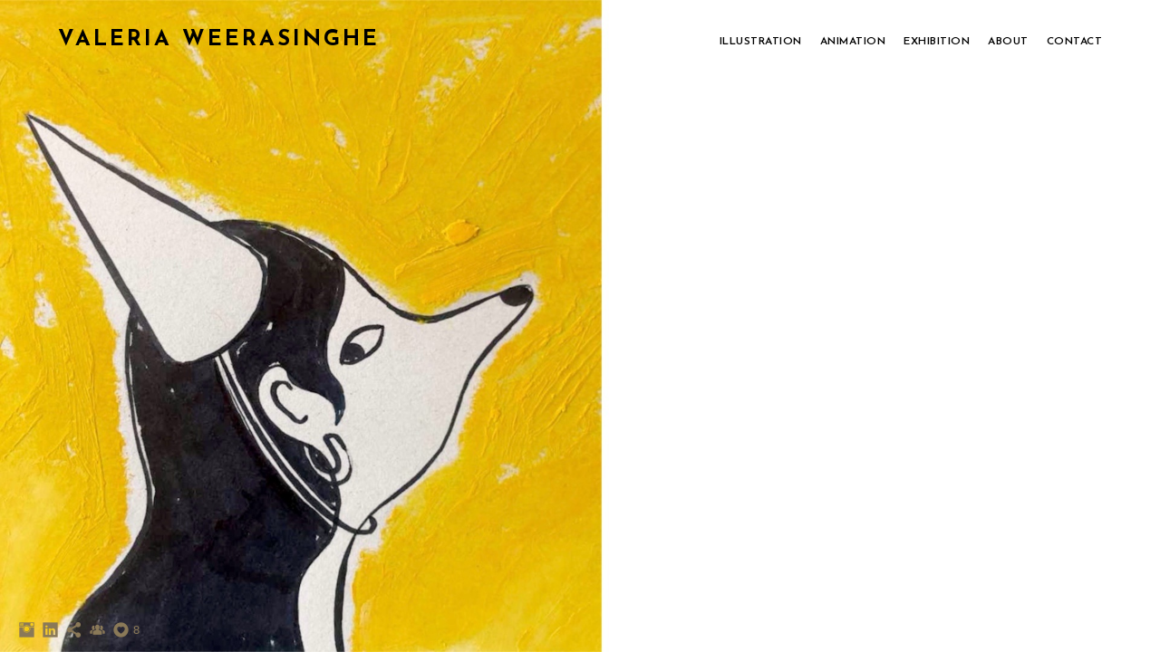

--- FILE ---
content_type: text/html; charset=UTF-8
request_url: https://www.valeriaweerasinghe.com/pickandmixexhibition/
body_size: 8710
content:
<!doctype html>
<html lang="en" site-body ng-controller="baseController" prefix="og: http://ogp.me/ns#">
<head>
        <title>'PICK AND MIX' EXHIBITION</title>
    <base href="/">
    <meta charset="UTF-8">
    <meta http-equiv="X-UA-Compatible" content="IE=edge,chrome=1">
    <meta name="viewport" content="width=device-width, initial-scale=1">

    <link rel="manifest" href="/manifest.webmanifest">

	
    <meta name="keywords" content="valeriaweerasinghe.com, 'PICK AND MIX' EXHIBITION, Illustration, Sri Lanka, Sri Lankan Artist, BAME artist, female artist. BAME female artist">
    <meta name="generator" content="valeriaweerasinghe.com">
    <meta name="author" content="valeriaweerasinghe.com">

    <meta itemprop="name" content="'PICK AND MIX' EXHIBITION">
    <meta itemprop="url" content="https://www.valeriaweerasinghe.com/pickandmixexhibition/">

    <link rel="alternate" type="application/rss+xml" title="RSS 'PICK AND MIX' EXHIBITION" href="/extra/rss" />
    <!-- Open Graph data -->
    <meta property="og:title" name="title" content="'PICK AND MIX' EXHIBITION">

	
    <meta property="og:site_name" content="Valeria Weerasinghe">
    <meta property="og:url" content="https://www.valeriaweerasinghe.com/pickandmixexhibition/">
    <meta property="og:type" content="website">

            <!--    This part will not change dynamically: except for Gallery image-->

    <meta property="og:image" content="https://dvqlxo2m2q99q.cloudfront.net/000_clients/1105825/page/1105825GByNIFIY.jpg">
    <meta property="og:image:height" content="4961">
    <meta property="og:image:width" content="3508">

    
    <meta property="fb:app_id" content="291101395346738">

    <!-- Twitter Card data -->
    <meta name="twitter:url" content="https://www.valeriaweerasinghe.com/pickandmixexhibition/">
    <meta name="twitter:title" content="'PICK AND MIX' EXHIBITION">

	
	<meta name="twitter:site" content="Valeria Weerasinghe">
    <meta name="twitter:creator" content="valeriaweerasinghe.com">

    <link rel="dns-prefetch" href="https://cdn.portfolioboxdns.com">

    	
	<link rel="icon" href="https://dvqlxo2m2q99q.cloudfront.net/000_clients/1105825/file/32x32-1105825HV0GVNsQ.ico" type="image/x-icon" />
    <link rel="shortcut icon" href="https://dvqlxo2m2q99q.cloudfront.net/000_clients/1105825/file/32x32-1105825HV0GVNsQ.png" type="image/png" />
    <link rel="apple-touch-icon" sizes="57x57" href="https://dvqlxo2m2q99q.cloudfront.net/000_clients/1105825/file/57x57-1105825HV0GVNsQ.png" type="image/png" />
	<link rel="apple-touch-icon" sizes="114x114" href="https://dvqlxo2m2q99q.cloudfront.net/000_clients/1105825/file/114x114-1105825HV0GVNsQ.png" type="image/png" />
	<link rel="apple-touch-icon" sizes="72x72" href="https://dvqlxo2m2q99q.cloudfront.net/000_clients/1105825/file/72x72-1105825HV0GVNsQ.png" type="image/png" />
	<link rel="apple-touch-icon" sizes="144x144" href="https://dvqlxo2m2q99q.cloudfront.net/000_clients/1105825/file/144x144-1105825HV0GVNsQ.png" type="image/png" />
	<link rel="apple-touch-icon" sizes="60x60" href="https://dvqlxo2m2q99q.cloudfront.net/000_clients/1105825/file/60x60-1105825HV0GVNsQ.png" type="image/png" />
	<link rel="apple-touch-icon" sizes="120x120" href="https://dvqlxo2m2q99q.cloudfront.net/000_clients/1105825/file/120x120-1105825HV0GVNsQ.png" type="image/png" />
	<link rel="apple-touch-icon" sizes="76x76" href="https://dvqlxo2m2q99q.cloudfront.net/000_clients/1105825/file/76x76-1105825HV0GVNsQ.png" type="image/png" />
	<link rel="apple-touch-icon" sizes="152x152" href="https://dvqlxo2m2q99q.cloudfront.net/000_clients/1105825/file/152x152-1105825HV0GVNsQ.png" type="image/png" />
	<link rel="apple-touch-icon" sizes="196x196" href="https://dvqlxo2m2q99q.cloudfront.net/000_clients/1105825/file/196x196-1105825HV0GVNsQ.png" type="image/png" />
	<link rel="mask-icon" href="https://dvqlxo2m2q99q.cloudfront.net/000_clients/1105825/file/16x16-1105825HV0GVNsQ.svg">
	<link rel="icon" href="https://dvqlxo2m2q99q.cloudfront.net/000_clients/1105825/file/196x196-1105825HV0GVNsQ.png" type="image/png" />
	<link rel="icon" href="https://dvqlxo2m2q99q.cloudfront.net/000_clients/1105825/file/192x192-1105825HV0GVNsQ.png" type="image/png" />
	<link rel="icon" href="https://dvqlxo2m2q99q.cloudfront.net/000_clients/1105825/file/168x168-1105825HV0GVNsQ.png" type="image/png" />
	<link rel="icon" href="https://dvqlxo2m2q99q.cloudfront.net/000_clients/1105825/file/96x96-1105825HV0GVNsQ.png" type="image/png" />
	<link rel="icon" href="https://dvqlxo2m2q99q.cloudfront.net/000_clients/1105825/file/48x48-1105825HV0GVNsQ.png" type="image/png" />
	<link rel="icon" href="https://dvqlxo2m2q99q.cloudfront.net/000_clients/1105825/file/32x32-1105825HV0GVNsQ.png" type="image/png" />
	<link rel="icon" href="https://dvqlxo2m2q99q.cloudfront.net/000_clients/1105825/file/16x16-1105825HV0GVNsQ.png" type="image/png" />
	<link rel="icon" href="https://dvqlxo2m2q99q.cloudfront.net/000_clients/1105825/file/128x128-1105825HV0GVNsQ.png" type="image/png" />
	<meta name="application-name" content="Valeria Weerasinghe"/>
	<meta name="theme-color" content="#ffffff">
	<meta name="msapplication-config" content="browserconfig.xml" />

	<!-- sourcecss -->
<link rel="stylesheet" href="https://cdn.portfolioboxdns.com/pb3/application/_output/pb.out.front.ver.1764936980995.css" />
<!-- /sourcecss -->

    
			<script async src="https://www.googletagmanager.com/gtag/js?id=UA-124805572-1"></script>
			<script>
			  window.dataLayer = window.dataLayer || [];
			  function gtag(){dataLayer.push(arguments);}
			  gtag('js', new Date());
			  
			  gtag('config', 'UA-124805572-1');
			</script>
            

</head>
<body id="pb3-body" pb-style="siteBody.getStyles()" style="visibility: hidden;" ng-cloak class="{{siteBody.getClasses()}}" data-rightclick="{{site.EnableRightClick}}" data-imgshadow="{{site.ThumbDecorationHasShadow}}" data-imgradius="{{site.ThumbDecorationBorderRadius}}"  data-imgborder="{{site.ThumbDecorationBorderWidth}}">

<img ng-if="site.LogoDoUseFile == 1" ng-src="{{site.LogoFilePath}}" alt="" style="display:none;">

<pb-scrol-to-top></pb-scrol-to-top>

<div class="containerNgView" ng-view autoscroll="true" page-font-helper></div>

<div class="base" ng-cloak>
    <div ng-if="base.popup.show" class="popup">
        <div class="bg" ng-click="base.popup.close()"></div>
        <div class="content basePopup">
            <div ng-include="base.popup.view"></div>
        </div>
    </div>
</div>

<logout-front></logout-front>

<script src="https://cdn.portfolioboxdns.com/pb3/application/_output/3rd.out.front.ver.js"></script>

<!-- sourcejs -->
<script src="https://cdn.portfolioboxdns.com/pb3/application/_output/pb.out.front.ver.1764936980995.js"></script>
<!-- /sourcejs -->


<script>
    var isLoadedFromServer = true;
    var seeLiveMobApp = "";

    if(seeLiveMobApp == true || seeLiveMobApp == 1){
        if(pb.utils.isMobile() == true){
            pbAng.isMobileFront = seeLiveMobApp;
        }
    }
    var serverData = {
        siteJson : {"Guid":"18202hVaYI4ZluFz","Id":1105825,"Url":"valeriaweerasinghe.com","IsUnpublished":0,"SecondaryUrl":"valeriaweerasinghegmailcom.portfoliobox.net","AccountType":1,"LanguageId":0,"IsSiteLocked":0,"MetaValidationTag":null,"CustomCss":"","CustomHeaderBottom":null,"CustomBodyBottom":"","MobileLogoText":"Valeria Weerasinghe","MobileMenuBoxColor":"#ffffff","MobileLogoDoUseFile":0,"MobileLogoFileName":null,"MobileLogoFileHeight":null,"MobileLogoFileWidth":null,"MobileLogoFileNameS3Id":null,"MobileLogoFilePath":null,"MobileLogoFontFamily":"'Josefin Sans', sans-serif","MobileLogoFontSize":"17px","MobileLogoFontVariant":600,"MobileLogoFontColor":"#ffffff","MobileMenuFontFamily":"'Josefin Sans', sans-serif","MobileMenuFontSize":"14px","MobileMenuFontVariant":600,"MobileMenuFontColor":"#000000","MobileMenuIconColor":"#000000","SiteTitle":"Valeria Weerasinghe","SeoKeywords":"Illustration, Sri Lanka, Sri Lankan Artist, BAME artist, female artist. BAME female artist","SeoDescription":"Valeria Weerasinghe is an Italian\/Srilankan Freelance Illustrator Her work reflect a journey of self-exploration and ordinary life through movement and bright colours. ","ShowSocialMediaLinks":1,"SocialButtonStyle":3,"SocialButtonColor":"#8a7958","SocialShowShareButtons":1,"SocialFacebookShareUrl":null,"SocialFacebookUrl":null,"SocialTwitterUrl":null,"SocialFlickrUrl":null,"SocialLinkedInUrl":"http:\/\/linkedin.com\/in\/valeria-weerasinghe-40107476","SocialGooglePlusUrl":null,"SocialPinterestUrl":null,"SocialInstagramUrl":"https:\/\/www.instagram.com\/valeeeria\/","SocialBlogUrl":null,"SocialFollowButton":1,"SocialFacebookPicFileName":null,"SocialHideLikeButton":null,"SocialFacebookPicFileNameS3Id":null,"SocialFacebookPicFilePath":null,"BgImagePosition":1,"BgUseImage":0,"BgColor":"#ffffff","BgFileName":null,"BgFileWidth":null,"BgFileHeight":null,"BgFileNameS3Id":null,"BgFilePath":null,"BgBoxColor":"#ffffff","LogoDoUseFile":0,"LogoText":"Valeria Weerasinghe","LogoFileName":"1105825y8QlWBLQ.gif","LogoFileHeight":2048,"LogoFileWidth":2048,"LogoFileNameS3Id":0,"LogoFilePath":"https:\/\/dvqlxo2m2q99q.cloudfront.net\/000_clients\/1105825\/file\/1105825y8QlWBLQ.gif","LogoDisplayHeight":"121px","LogoFontFamily":"'Josefin Sans', sans-serif","LogoFontVariant":700,"LogoFontSize":"24px","LogoFontColor":"#000000","LogoFontSpacing":"6px","LogoFontUpperCase":1,"ActiveMenuFontIsUnderline":0,"ActiveMenuFontIsItalic":0,"ActiveMenuFontIsBold":0,"ActiveMenuFontColor":"#8a754d","HoverMenuFontIsUnderline":0,"HoverMenuFontIsItalic":0,"HoverMenuFontIsBold":1,"HoverMenuBackgroundColor":null,"ActiveMenuBackgroundColor":null,"MenuFontFamily":"'Josefin Sans', sans-serif","MenuFontVariant":600,"MenuFontSize":"12px","MenuFontColor":"#000000","MenuFontColorHover":"#8a754d","MenuBoxColor":"#ffffff","MenuBoxBorder":1,"MenuFontSpacing":"2px","MenuFontUpperCase":1,"H1FontFamily":"'Josefin Sans', sans-serif","H1FontVariant":700,"H1FontColor":"#000000","H1FontSize":"22px","H1Spacing":"1px","H1UpperCase":1,"H2FontFamily":"'Josefin Sans', sans-serif","H2FontVariant":600,"H2FontColor":"#000000","H2FontSize":"18px","H2Spacing":"1px","H2UpperCase":1,"H3FontFamily":"'Josefin Sans', sans-serif","H3FontVariant":600,"H3FontColor":"#000000","H3FontSize":"9px","H3Spacing":"8px","H3UpperCase":0,"PFontFamily":"'Open Sans', sans-serif","PFontVariant":"regular","PFontColor":"#000000","PFontSize":"12px","PLineHeight":"30px","PLinkColor":"#65f5c3","PLinkColorHover":"#ffffff","PSpacing":"1px","PUpperCase":0,"ListFontFamily":"'Josefin Sans', sans-serif","ListFontVariant":700,"ListFontColor":"#f5f5f5","ListFontSize":"10px","ListSpacing":"7px","ListUpperCase":1,"ButtonColor":"#f5f5f5","ButtonHoverColor":"#423f38","ButtonTextColor":"#ffffff","SiteWidth":3,"ImageQuality":1,"DznLayoutGuid":2,"DsnLayoutViewFile":"horizontal05","DsnLayoutTitle":"horizontal05","DsnLayoutType":"centered","DsnMobileLayoutGuid":8,"DsnMobileLayoutViewFile":"mobilemenu08","DsnMobileLayoutTitle":"mobilemenu08","FaviconFileNameS3Id":0,"FaviconFileName":"144x144-1105825HV0GVNsQ.png","FaviconFilePath":"https:\/\/dvqlxo2m2q99q.cloudfront.net\/000_clients\/1105825\/file\/144x144-1105825HV0GVNsQ.png","ThumbDecorationBorderRadius":"0px","ThumbDecorationBorderWidth":"0px","ThumbDecorationBorderColor":"#000000","ThumbDecorationHasShadow":0,"MobileLogoDisplayHeight":"0px","IsFooterActive":1,"FooterContent":"<span id=\"VERIFY_18202hVaYI4ZluFz_HASH\" class=\"DO_NOT_REMOVE_OR_COPY_AND_KEEP_IT_TOP ng-scope\" style=\"display:none;width:0;height:0;position:fixed;top:-10px;z-index:-10\"><\/span>\n\n\n\n\n\n\n\n\n<div class=\"row\" id=\"NEZVXBRKG\">\n<div class=\"column\" id=\"LTUSXOLGK\">\n<div class=\"block\" id=\"WUUMUFMMU\">\n<div class=\"text tt2\" contenteditable=\"false\" style=\"position: relative;\"><p style=\"text-align:center\">All works \u00a9 Valeria Weerasinghe. Please do not reproduce without the expressed written consent of Valeria Weerasinghe.<\/p>\n<\/div>\n<span class=\"movehandle\"><\/span><span class=\"confhandle\"><\/span>\n<\/div>\n<\/div>\n<\/div>\n\n","MenuIsInfoBoxActive":0,"MenuInfoBoxText":"","MenuImageFileName":null,"MenuImageFileNameS3Id":null,"MenuImageFilePath":null,"FontCss":"<link id='sitefonts' href='https:\/\/fonts.googleapis.com\/css?subset=latin,latin-ext,greek,cyrillic&family=Josefin+Sans:600%2C700|Open+Sans:regular' rel='stylesheet' type='text\/css'>","ShopSettings":{"Guid":"1105825XVGw3sxS","SiteId":1105825,"ShopName":null,"Email":null,"ResponseSubject":null,"ResponseEmail":null,"ReceiptNote":null,"PaymentMethod":null,"InvoiceDueDays":30,"HasStripeUserData":null,"Address":null,"Zip":null,"City":null,"CountryCode":null,"OrgNr":null,"PayPalEmail":null,"Currency":null,"ShippingInfo":null,"ReturnPolicy":null,"TermsConditions":null,"ShippingRegions":[],"TaxRegions":[]},"UserTranslatedText":{"Guid":"11058250rIcMdBl","SiteId":1105825,"Message":"Message","YourName":"Your Name","EnterTheLetters":"Enter The Letters","Send":"Send","ThankYou":"Thank You","Refresh":"Refresh","Follow":"Follow","Comment":"Comment","Share":"Share","CommentOnPage":"Comment On Page","ShareTheSite":"Share The Site","ShareThePage":"Share The Page","AddToCart":"Add To Cart","ItemWasAddedToTheCart":"Item Was Added To The Cart","Item":"Item","YourCart":"Your Cart","YourInfo":"Your Info","Quantity":"Quantity","Product":"Product","ItemInCart":"Item In Cart","BillingAddress":"Billing Address","ShippingAddress":"Shipping Address","OrderSummary":"Order Summary","ProceedToPay":"Proceed To Payment","Payment":"Payment","CardPayTitle":"Credit card information","PaypalPayTitle":"This shop uses paypal to process your payment","InvoicePayTitle":"This shop uses invoice to collect your payment","ProceedToPaypal":"Proceed to paypal to pay","ConfirmInvoice":"Confirm and receive invoice","NameOnCard":"Name on card","APrice":"A Price","Options":"Options","SelectYourCountry":"Select Your Country","Remove":"Remove","NetPrice":"Net Price","Vat":"Vat","ShippingCost":"Shipping Cost","TotalPrice":"Total Price","Name":"Name","Address":"Address","Zip":"Zip","City":"City","State":"State\/Province","Country":"Country","Email":"Email","Phone":"Phone","ShippingInfo":"Shipping Info","Checkout":"Checkout","Organization":"Organization","DescriptionOrder":"Description","InvoiceDate":"Invoice Date","ReceiptDate":"Receipt Date","AmountDue":"Amount Due","AmountPaid":"Amount Paid","ConfirmAndCheckout":"Confirm And Checkout","Back":"Back","Pay":"Pay","ClickToPay":"Click To Pay","AnErrorHasOccurred":"An Error Has Occurred","PleaseContactUs":"Please Contact Us","Receipt":"Receipt","Print":"Print","Date":"Date","OrderNr":"Order Number","PayedWith":"Paid With","Seller":"Seller","HereIsYourReceipt":"Here Is Your Receipt","AcceptTheTerms":"Accept The Terms","Unsubscribe":"Unsubscribe","ViewThisOnline":"View This Online","Price":"Price","SubTotal":"Subtotal","Tax":"Tax","OrderCompleteMessage":"Please download your receipt.","DownloadReceipt":"Download Receipt","ReturnTo":"Return to site","ItemPurchasedFrom":"items was purchased from","SameAs":"Same As","SoldOut":"SOLD OUT","ThisPageIsLocked":"This page is locked","Invoice":"Invoice","BillTo":"Bill to:","Ref":"Reference no.","DueDate":"Due date","Notes":"Notes:","CookieMessage":"We are using cookies to give you the best experience on our site. By continuing to use this website you are agreeing to the use of cookies.","CompleteOrder":"Thank you for your order!","Prev":"Previous","Next":"Next","Tags":"Tags","Description":"Description","Educations":"Education","Experiences":"Experience","Awards":"Awards","Exhibitions":"Exhibitions","Skills":"Skills","Interests":"Interests","Languages":"Languages","Contacts":"Contacts","Present":"Present","created_at":"2018-07-22 13:50:21","updated_at":"2018-07-22 13:50:21"},"GoogleAnalyticsSnippet":"\n\n  window.dataLayer = window.dataLayer || [];\n  function gtag(){dataLayer.push(arguments);}\n  gtag('js', new Date());\n\n  gtag('config', 'UA-124805572-1');\n\n","GoogleAnalyticsObjects":"{\"objType\":\"gtag\",\"account\":\"gtag('config', 'UA-124805572-1');\",\"code\":\"UA-124805572-1\"}","EnableRightClick":1,"EnableCookie":0,"EnableRSS":null,"SiteBGThumb":null,"ClubType":null,"ClubMemberAtSiteId":null,"ProfileImageFileName":null,"ProfileImageS3Id":null,"CoverImageFileName":null,"CoverImageS3Id":null,"ProfileImageFilePath":null,"CoverImageFilePath":null,"StandardBgImage":25,"NrOfProLikes":8,"NrOfFreeLikes":0,"NrOfLikes":8,"ClientCountryCode":"IT","HasRequestedSSLCert":3,"CertNextUpdateDate":1729232325,"IsFlickrWizardComplete":null,"FlickrNsId":null,"SignUpAccountType":null,"created_at":1532260221000},
        pageJson : {"Guid":"11058254lskGCqP","PageTitle":"'PICK AND MIX' EXHIBITION","Uri":"pickandmixexhibition","IsStartPage":0,"IsFavorite":0,"IsUnPublished":0,"IsPasswordProtected":0,"SeoDescription":"","BlockContent":"<span id=\"VERIFY_11058254lskGCqP_HASH\" class=\"DO_NOT_REMOVE_OR_COPY_AND_KEEP_IT_TOP ng-scope\" style=\"display:none;width:0;height:0;position:fixed;top:-10px;z-index:-10\"><\/span>\n<div class=\"row ng-scope\" id=\"IKYEIXOKK\">\n<div class=\"column\" id=\"OADAVFHQR\">\n<div class=\"block\" id=\"GZQDLALOG\">\n<div class=\"text tt2\" contenteditable=\"false\" style=\"position: relative;\"><p>Pick and Mix is a series of illustrations I created based on how I feel living amongst two strong cultures: Srilankan where my family roots come from and Italian where these roots continue to grow since my birth. The result is a combination of things, a little bit of this and a little bit of that. This idea of mixture is also what inspired the name 'Pick and Mix', thinking of a bag of sweets with different colours and different flavours.<\/p>\n\n<p>&nbsp;<\/p>\n\n<p>This project is not just a representation of the cultural differences between the two countries, but rather a personal emotional journey of what growing up with these influences feels like.<\/p>\n\n<p>&nbsp;<\/p>\n\n<p>Pick and Mix was recently included as an exhibition in the 'Matrioska festival' in Lamezia Terme, Calabria (ITALY)<\/p>\n<\/div>\n<span class=\"movehandle\"><\/span><span class=\"confhandle\"><\/span>\n<\/div>\n<\/div>\n<\/div>\n\n","DescriptionPosition":1,"ListImageMargin":"10px","ListImageSize":2,"BgImage":null,"BgImageHeight":0,"BgImageWidth":0,"BgImagePosition":0,"BgImageS3LocationId":0,"PageBGThumb":null,"AddedToClubId":null,"DznTemplateGuid":59,"DsnTemplateType":"galleries","DsnTemplateSubGroup":"thumbs","DsnTemplatePartDirective":"part-gallery-thumb","DsnTemplateViewFile":"evenrows","DsnTemplateProperties":[{"type":"main-text-prop","position":"contentPanel"},{"type":"main-text-position-prop","position":"displaySettings","settings":{"enablePreStyle":0}},{"type":"gallery-prop","position":"contentPanel"},{"type":"image-size-prop","position":"displaySettings"},{"type":"image-margin-prop","position":"displaySettings"},{"type":"show-list-text-prop","position":"displaySettings"}],"DsnTemplateHasPicview":1,"DsnTemplateIsCustom":null,"DsnTemplateCustomTitle":null,"DsnTemplateCustomHtml":"","DsnTemplateCustomCss":"","DsnTemplateCustomJs":"","DznPicviewGuid":10,"DsnPicviewSettings":{"ShowTextPosition":1,"ShowEffect":1,"ShowTiming":1,"ShowPauseTiming":1},"DsnPicviewViewFile":"lightbox","DsnPicViewIsLinkable":0,"Picview":{"Fx":"fade","Timing":10000,"PauseTiming":1,"TextPosition":0,"BgSize":null},"DoShowGalleryItemListText":1,"FirstGalleryItemGuid":"1105825GByNIFIY","GalleryItems":[{"Guid":"1105825GByNIFIY","SiteId":1105825,"PageGuid":"11058254lskGCqP","FileName":"1105825GByNIFIY.jpg","S3LocationId":0,"VideoThumbUrl":null,"VideoUrl":null,"VideoItemGuid":null,"Height":4961,"Width":3508,"Idx":0,"ListText":"drop in the Indian Ocean","TextContent":"drop in the Indian Ocean"},{"Guid":"1105825JJhr42fC","SiteId":1105825,"PageGuid":"11058254lskGCqP","FileName":"1105825JJhr42fC.jpg","S3LocationId":0,"VideoThumbUrl":null,"VideoUrl":null,"VideoItemGuid":null,"Height":4961,"Width":3508,"Idx":1,"ListText":"boot in the Mediterranean sea","TextContent":"boot in the Mediterranean sea"},{"Guid":"1105825wUVRJjka","SiteId":1105825,"PageGuid":"11058254lskGCqP","FileName":"1105825wUVRJjka.jpg","S3LocationId":0,"VideoThumbUrl":null,"VideoUrl":null,"VideoItemGuid":null,"Height":4961,"Width":3508,"Idx":2,"ListText":"tropical storm","TextContent":"tropical storm"},{"Guid":"1105825Ka41O8x2","SiteId":1105825,"PageGuid":"11058254lskGCqP","FileName":"1105825Ka41O8x2.jpg","S3LocationId":0,"VideoThumbUrl":null,"VideoUrl":null,"VideoItemGuid":null,"Height":4961,"Width":3508,"Idx":3,"ListText":"warm sun","TextContent":"warm sun"},{"Guid":"1105825Q4vVhFeh","SiteId":1105825,"PageGuid":"11058254lskGCqP","FileName":"1105825Q4vVhFeh.jpg","S3LocationId":0,"VideoThumbUrl":null,"VideoUrl":null,"VideoItemGuid":null,"Height":4961,"Width":3508,"Idx":4,"ListText":"Roots","TextContent":"Roots"},{"Guid":"11058255RVURaRi","SiteId":1105825,"PageGuid":"11058254lskGCqP","FileName":"11058255RVURaRi.jpg","S3LocationId":0,"VideoThumbUrl":null,"VideoUrl":null,"VideoItemGuid":null,"Height":4961,"Width":3508,"Idx":5,"ListText":"Tree","TextContent":"Tree"},{"Guid":"1105825gdsLPNSB","SiteId":1105825,"PageGuid":"11058254lskGCqP","FileName":"1105825gdsLPNSB.jpg","S3LocationId":0,"VideoThumbUrl":null,"VideoUrl":null,"VideoItemGuid":null,"Height":4961,"Width":3508,"Idx":6,"ListText":"rice and curry","TextContent":"rice and curry"},{"Guid":"1105825Je8SzI4e","SiteId":1105825,"PageGuid":"11058254lskGCqP","FileName":"1105825Je8SzI4e.jpg","S3LocationId":0,"VideoThumbUrl":null,"VideoUrl":null,"VideoItemGuid":null,"Height":4961,"Width":3508,"Idx":7,"ListText":"spaghetti al pomodoro","TextContent":"spaghetti al pomodoro"},{"Guid":"1105825sPaOgUxa","SiteId":1105825,"PageGuid":"11058254lskGCqP","FileName":"1105825sPaOgUxa.jpg","S3LocationId":0,"VideoThumbUrl":null,"VideoUrl":null,"VideoItemGuid":null,"Height":4961,"Width":3508,"Idx":8,"ListText":"embrace","TextContent":"embrace"},{"Guid":"1105825BqKjrrrV","SiteId":1105825,"PageGuid":"11058254lskGCqP","FileName":"1105825BqKjrrrV.jpg","S3LocationId":0,"VideoThumbUrl":null,"VideoUrl":null,"VideoItemGuid":null,"Height":4961,"Width":3508,"Idx":9,"ListText":"clash","TextContent":"clash"},{"Guid":"1105825cwaDwfky","SiteId":1105825,"PageGuid":"11058254lskGCqP","FileName":"1105825cwaDwfky.jpg","S3LocationId":0,"VideoThumbUrl":null,"VideoUrl":null,"VideoItemGuid":null,"Height":4961,"Width":3537,"Idx":10,"ListText":"Here","TextContent":"Part here"},{"Guid":"11058259i8u3Ax2","SiteId":1105825,"PageGuid":"11058254lskGCqP","FileName":"11058259i8u3Ax2.jpg","S3LocationId":0,"VideoThumbUrl":null,"VideoUrl":null,"VideoItemGuid":null,"Height":4961,"Width":3510,"Idx":11,"ListText":"There","TextContent":"There"}],"Slideshow":{"Fx":null,"Timing":10000,"PauseTiming":0,"TextPosition":0,"BgSize":null},"AddedToExpo":0,"FontCss":"","CreatedAt":"2021-07-10 21:03:06"},
        menuJson : [{"Guid":"1105825xnIMmQPY","SiteId":1105825,"PageGuid":"11058257kiYDVf0","Title":"ILLUSTRATION","Url":"\/work","Target":"_self","ListOrder":0,"ParentGuid":null,"created_at":"2021-02-27 12:21:11","updated_at":"2025-02-22 11:56:08","Children":[]},{"Guid":"1105825OX5jWo1G","SiteId":1105825,"PageGuid":"1105825EYd40SWj","Title":"ANIMATION","Url":"\/animation","Target":"_self","ListOrder":1,"ParentGuid":null,"created_at":"2025-02-22 11:40:25","updated_at":"2025-02-22 15:35:25","Children":[]},{"Guid":"1105825puMLjQiD","SiteId":1105825,"PageGuid":"1105825JUzl43QO","Title":" EXHIBITION ","Url":"\/dinnerparty-exhibition","Target":"_self","ListOrder":2,"ParentGuid":null,"created_at":"2024-10-01 18:04:05","updated_at":"2025-02-25 15:14:25","Children":[]},{"Guid":"1105825wwu6ShPk","SiteId":1105825,"PageGuid":"11058258wNy8yj6","Title":"ABOUT ","Url":"\/about","Target":"_self","ListOrder":3,"ParentGuid":null,"created_at":"2018-07-22 14:50:49","updated_at":"2025-02-22 15:35:25","Children":[]},{"Guid":"1105825fGM9xJa0","SiteId":1105825,"PageGuid":"1105825RRal7vOk","Title":"CONTACT ","Url":"\/contact","Target":"_self","ListOrder":4,"ParentGuid":null,"created_at":"2018-07-22 15:02:19","updated_at":"2025-02-22 15:35:25","Children":[]}],
        timestamp: 1766517551,
        resourceVer: 379,
        frontDictionaryJson: {"common":{"text404":"The page you are looking for does not exist!","noStartPage":"You don't have a start page","noStartPageText1":"Use any page as your start page or create a new page.","noStartPageText2":"How do I use an an existing page as my start page?","noStartPageText3":"- Click on PAGES (In the admin panel to the right)","noStartPageText4":"- Click on the page you want to have as your start page.","noStartPageText5":"- Toggle the Start page switch.","noStartPage2":"This website doesn't have any start page","loginAt":"Login at","toManage":"to manage the website.","toAddContent":"to add content.","noContent1":"Create your first page","noContent11":"Create your first page","noContent111":"Click on New Page","noContent2":"Click on <span>new page<\/span> to add your content to galleries, blogs, e-commerce and much more","noContent":"This website doesn't have any content","onlinePortfolioWebsite":"Online portfolio website","addToCartMessage":"The item has been added to your cart","iaccepthe":"I accept the","termsandconditions":"terms & conditions","andthe":"and the","returnpolicy":"return policy","admin":"Admin","back":"Back","edit":"Edit","appreciate":"Appreciate","portfolioboxLikes":"Portfoliobox Likes","like":"Like","youCanOnlyLikeOnce":"You can only like once","search":"Search","blog":"Blog","allow":"Allow","allowNecessary":"Allow Necessary","leaveWebsite":"Leave Website"},"monthName":{"january":"January","february":"February","march":"March","april":"April","may":"May","june":"June","july":"July","august":"August","september":"September","october":"October","november":"November","december":"December"}}    };

    var allowinfscroll = "false";
    allowinfscroll = (allowinfscroll == undefined) ? true : (allowinfscroll == 'true') ? true : false;

    var isAdmin = false;
    var addScroll = false;
    var expTimer = false;

    $('body').css({
        visibility: 'visible'
    });

    pb.initializer.start(serverData,isAdmin,function(){
        pbAng.App.start();
    });

    //add for custom JS
    var tempObj = {};
</script>

<script>
    window.pb_analytic = {
        ver: 3,
        s_id: (pb && pb.data && pb.data.site) ? pb.data.site.Id : 0,
        h_s_id: "b5afccff08421c14541befadf386e56d",
    }
</script>
<script defer src="https://cdn.portfolioboxdns.com/0000_static/app/analytics.min.js"></script>


<!--<script type="text/javascript" src="https://maps.google.com/maps/api/js?sensor=true"></script>-->


                    <script type="application/ld+json">
                    {
                        "@context": "https://schema.org/",
                        "@type": "WebSite",
                        "url": "https://www.valeriaweerasinghe.com/pickandmixexhibition",
                        "name": "Valeria Weerasinghe",
                        "author": {
                            "@type": "Person",
                            "name": "Valeria Weerasinghe"
                        },
                        "description": "Valeria Weerasinghe is an Italian/Srilankan Freelance Illustrator Her work reflect a journey of self-exploration and ordinary life through movement and bright colours. ",
                        "publisher": "Valeria Weerasinghe"
                    }
                    </script>
                
                        <script type="application/ld+json">
                        {
                            "@context": "https://schema.org/",
                            "@type": "CreativeWork",
                            "url": "https://www.valeriaweerasinghe.com/pickandmixexhibition",
                        "image":[
                                {
                                    "@type": "ImageObject",
                                    "image": "https://dvqlxo2m2q99q.cloudfront.net/000_clients/1105825/page/1105825GByNIFIY.jpg",
                                    "contentUrl": "https://dvqlxo2m2q99q.cloudfront.net/000_clients/1105825/page/1105825GByNIFIY.jpg",
                                    "description": "drop in the Indian Ocean",
                                    "name": "drop in the Indian Ocean",
                                    "height": "4961",
                                    "width": "3508"
                                }
                                ,
                                {
                                    "@type": "ImageObject",
                                    "image": "https://dvqlxo2m2q99q.cloudfront.net/000_clients/1105825/page/1105825JJhr42fC.jpg",
                                    "contentUrl": "https://dvqlxo2m2q99q.cloudfront.net/000_clients/1105825/page/1105825JJhr42fC.jpg",
                                    "description": "boot in the Mediterranean sea",
                                    "name": "boot in the Mediterranean sea",
                                    "height": "4961",
                                    "width": "3508"
                                }
                                ,
                                {
                                    "@type": "ImageObject",
                                    "image": "https://dvqlxo2m2q99q.cloudfront.net/000_clients/1105825/page/1105825wUVRJjka.jpg",
                                    "contentUrl": "https://dvqlxo2m2q99q.cloudfront.net/000_clients/1105825/page/1105825wUVRJjka.jpg",
                                    "description": "tropical storm",
                                    "name": "tropical storm",
                                    "height": "4961",
                                    "width": "3508"
                                }
                                ,
                                {
                                    "@type": "ImageObject",
                                    "image": "https://dvqlxo2m2q99q.cloudfront.net/000_clients/1105825/page/1105825Ka41O8x2.jpg",
                                    "contentUrl": "https://dvqlxo2m2q99q.cloudfront.net/000_clients/1105825/page/1105825Ka41O8x2.jpg",
                                    "description": "warm sun",
                                    "name": "warm sun",
                                    "height": "4961",
                                    "width": "3508"
                                }
                                ,
                                {
                                    "@type": "ImageObject",
                                    "image": "https://dvqlxo2m2q99q.cloudfront.net/000_clients/1105825/page/1105825Q4vVhFeh.jpg",
                                    "contentUrl": "https://dvqlxo2m2q99q.cloudfront.net/000_clients/1105825/page/1105825Q4vVhFeh.jpg",
                                    "description": "Roots",
                                    "name": "Roots",
                                    "height": "4961",
                                    "width": "3508"
                                }
                                ,
                                {
                                    "@type": "ImageObject",
                                    "image": "https://dvqlxo2m2q99q.cloudfront.net/000_clients/1105825/page/11058255RVURaRi.jpg",
                                    "contentUrl": "https://dvqlxo2m2q99q.cloudfront.net/000_clients/1105825/page/11058255RVURaRi.jpg",
                                    "description": "Tree",
                                    "name": "Tree",
                                    "height": "4961",
                                    "width": "3508"
                                }
                                ,
                                {
                                    "@type": "ImageObject",
                                    "image": "https://dvqlxo2m2q99q.cloudfront.net/000_clients/1105825/page/1105825gdsLPNSB.jpg",
                                    "contentUrl": "https://dvqlxo2m2q99q.cloudfront.net/000_clients/1105825/page/1105825gdsLPNSB.jpg",
                                    "description": "rice and curry",
                                    "name": "rice and curry",
                                    "height": "4961",
                                    "width": "3508"
                                }
                                ,
                                {
                                    "@type": "ImageObject",
                                    "image": "https://dvqlxo2m2q99q.cloudfront.net/000_clients/1105825/page/1105825Je8SzI4e.jpg",
                                    "contentUrl": "https://dvqlxo2m2q99q.cloudfront.net/000_clients/1105825/page/1105825Je8SzI4e.jpg",
                                    "description": "spaghetti al pomodoro",
                                    "name": "spaghetti al pomodoro",
                                    "height": "4961",
                                    "width": "3508"
                                }
                                ,
                                {
                                    "@type": "ImageObject",
                                    "image": "https://dvqlxo2m2q99q.cloudfront.net/000_clients/1105825/page/1105825sPaOgUxa.jpg",
                                    "contentUrl": "https://dvqlxo2m2q99q.cloudfront.net/000_clients/1105825/page/1105825sPaOgUxa.jpg",
                                    "description": "embrace",
                                    "name": "embrace",
                                    "height": "4961",
                                    "width": "3508"
                                }
                                ,
                                {
                                    "@type": "ImageObject",
                                    "image": "https://dvqlxo2m2q99q.cloudfront.net/000_clients/1105825/page/1105825BqKjrrrV.jpg",
                                    "contentUrl": "https://dvqlxo2m2q99q.cloudfront.net/000_clients/1105825/page/1105825BqKjrrrV.jpg",
                                    "description": "clash",
                                    "name": "clash",
                                    "height": "4961",
                                    "width": "3508"
                                }
                                ,
                                {
                                    "@type": "ImageObject",
                                    "image": "https://dvqlxo2m2q99q.cloudfront.net/000_clients/1105825/page/1105825cwaDwfky.jpg",
                                    "contentUrl": "https://dvqlxo2m2q99q.cloudfront.net/000_clients/1105825/page/1105825cwaDwfky.jpg",
                                    "description": "Part here",
                                    "name": "Here",
                                    "height": "4961",
                                    "width": "3537"
                                }
                                ,
                                {
                                    "@type": "ImageObject",
                                    "image": "https://dvqlxo2m2q99q.cloudfront.net/000_clients/1105825/page/11058259i8u3Ax2.jpg",
                                    "contentUrl": "https://dvqlxo2m2q99q.cloudfront.net/000_clients/1105825/page/11058259i8u3Ax2.jpg",
                                    "description": "There",
                                    "name": "There",
                                    "height": "4961",
                                    "width": "3510"
                                }
                                ]
                    }
                    </script>
                    
<script src="https://www.google.com/recaptcha/api.js?render=explicit" defer></script>

</body>
<return-to-mobile-app></return-to-mobile-app>
<public-cookie></public-cookie>
</html>